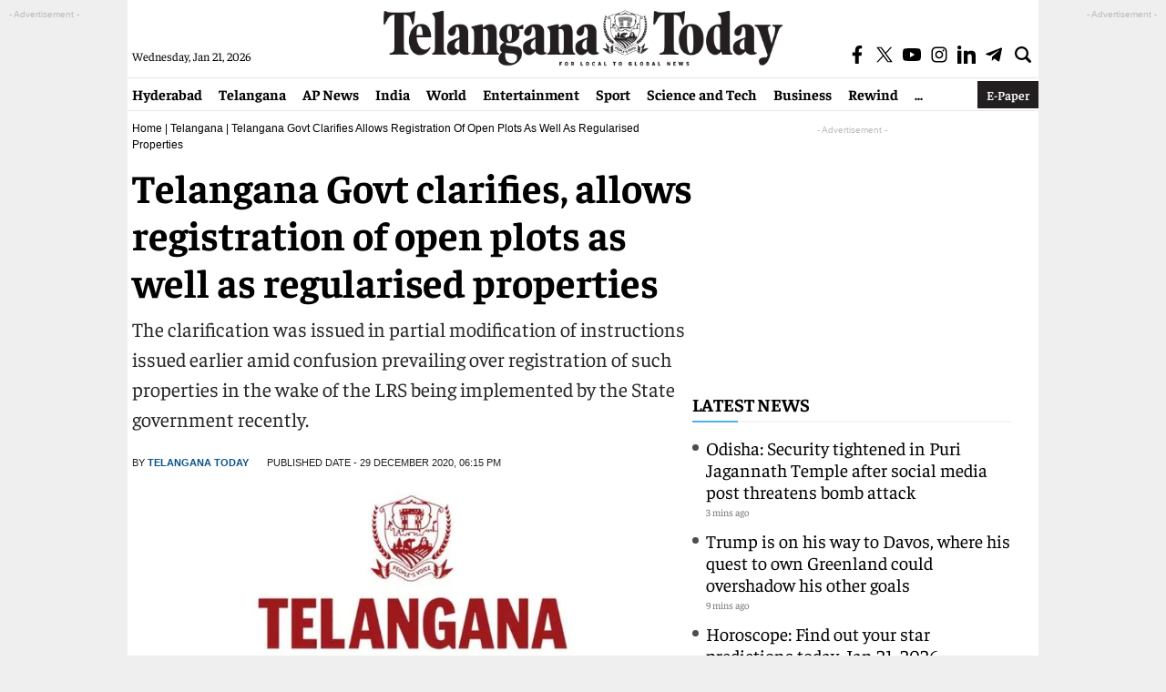

--- FILE ---
content_type: text/html; charset=utf-8
request_url: https://www.google.com/recaptcha/api2/aframe
body_size: 267
content:
<!DOCTYPE HTML><html><head><meta http-equiv="content-type" content="text/html; charset=UTF-8"></head><body><script nonce="MAihpTHfO49rP92xZrfAGw">/** Anti-fraud and anti-abuse applications only. See google.com/recaptcha */ try{var clients={'sodar':'https://pagead2.googlesyndication.com/pagead/sodar?'};window.addEventListener("message",function(a){try{if(a.source===window.parent){var b=JSON.parse(a.data);var c=clients[b['id']];if(c){var d=document.createElement('img');d.src=c+b['params']+'&rc='+(localStorage.getItem("rc::a")?sessionStorage.getItem("rc::b"):"");window.document.body.appendChild(d);sessionStorage.setItem("rc::e",parseInt(sessionStorage.getItem("rc::e")||0)+1);localStorage.setItem("rc::h",'1768974926967');}}}catch(b){}});window.parent.postMessage("_grecaptcha_ready", "*");}catch(b){}</script></body></html>

--- FILE ---
content_type: application/javascript; charset=utf-8
request_url: https://fundingchoicesmessages.google.com/f/AGSKWxUd6sRA3GU67mRlvDh7p6wGXGGdgHcWtFwpGvpmi-eDCEuH6SQdyU6mdbIndq8OTkcpgHrEAYkoEVKOjaCHK7koL-MxItrC7X5WBKN-VMiyh1j2Tct91mD0dfuiv2IVKf4JulHuAp_mFuR2eGVJ6uHP0DhIYBMfAH7pYtlkKXYoqwULK8aE9hkykbxf/_/iframe/ad_/adblock26./get_banner.asp?/kogeePopupAd.yourtango.com
body_size: -1292
content:
window['f69fe366-6541-4834-a5d9-57f149a55249'] = true;